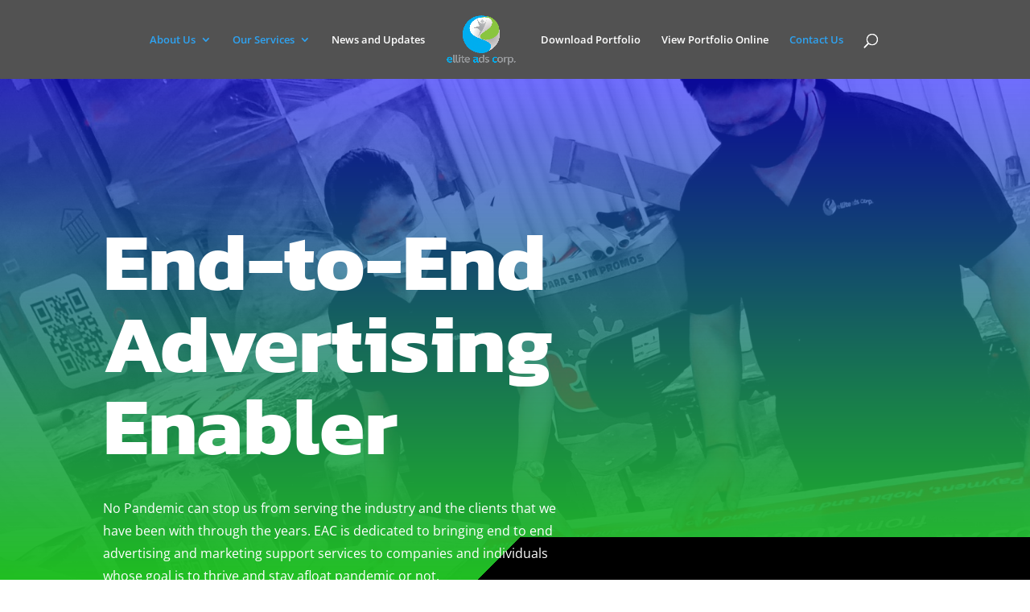

--- FILE ---
content_type: text/css
request_url: https://eliteadscorp.com/wp-content/et-cache/21/et-divi-dynamic-21-late.css?ver=1761143617
body_size: 462
content:
@font-face{font-family:ETmodules;font-display:block;src:url(//eliteadscorp.com/wp-content/themes/Divi/core/admin/fonts/modules/all/modules.eot);src:url(//eliteadscorp.com/wp-content/themes/Divi/core/admin/fonts/modules/all/modules.eot?#iefix) format("embedded-opentype"),url(//eliteadscorp.com/wp-content/themes/Divi/core/admin/fonts/modules/all/modules.woff) format("woff"),url(//eliteadscorp.com/wp-content/themes/Divi/core/admin/fonts/modules/all/modules.ttf) format("truetype"),url(//eliteadscorp.com/wp-content/themes/Divi/core/admin/fonts/modules/all/modules.svg#ETmodules) format("svg");font-weight:400;font-style:normal}

--- FILE ---
content_type: text/css
request_url: https://eliteadscorp.com/wp-content/et-cache/21/et-core-unified-deferred-21.min.css?ver=1761143618
body_size: 12936
content:
div.et_pb_section.et_pb_section_5{background-blend-mode:multiply;background-image:linear-gradient(151deg,#2f5bed 24%,#97ea31 63%),url(http://eliteadscorp.com/wp-content/uploads/2020/09/web-20200827_090420-scaled.jpg)!important}.et_pb_section_5.et_pb_section{padding-bottom:5vw;background-color:inherit!important}.et_pb_text_10 h2,.et_pb_text_5 h2,.et_pb_text_13 h2,.et_pb_text_7 h2{font-family:'Kanit',Helvetica,Arial,Lucida,sans-serif;font-weight:700;font-size:48px;line-height:1.2em}.et_pb_text_6{line-height:1.8em;font-size:16px;line-height:1.8em}.et_pb_button_1_wrapper .et_pb_button_1,.et_pb_button_1_wrapper .et_pb_button_1:hover{padding-top:15px!important;padding-right:40px!important;padding-bottom:15px!important;padding-left:40px!important}body #page-container .et_pb_section .et_pb_button_1{color:#ffffff!important;border-color:rgba(0,0,0,0);border-radius:35px;font-family:'Kanit',Helvetica,Arial,Lucida,sans-serif!important;font-weight:700!important;background-color:#000000}body #page-container .et_pb_section .et_pb_button_1:hover:after{margin-left:.3em;left:auto;margin-left:.3em;opacity:1}body #page-container .et_pb_section .et_pb_button_1:after{line-height:inherit;font-size:inherit!important;margin-left:-1em;left:auto;font-family:ETmodules!important;font-weight:400!important}.et_pb_testimonial_1,.et_pb_testimonial_2,.et_pb_testimonial_0,.et_pb_button_1{box-shadow:6px 6px 18px 0px rgba(0,0,0,0.3)}.et_pb_button_1,.et_pb_button_1:after{transition:all 300ms ease 0ms}div.et_pb_section.et_pb_section_6{background-image:linear-gradient(180deg,#1700be 0%,rgba(23,0,190,0) 100%),url(http://eliteadscorp.com/wp-content/uploads/2020/08/large-offset-printing-press-running-long-roll-paper-production-line-industrial-printer-machine_39420-242.jpg)!important}.et_pb_section_6.et_pb_section{padding-top:14vw}.et_pb_section_6.section_has_divider.et_pb_bottom_divider .et_pb_bottom_inside_divider{background-image:url([data-uri]);background-size:100% 72vw;bottom:0;height:72vw;z-index:1;transform:scale(-1,1)}.et_pb_image_2{width:55%;max-width:55%;text-align:left;margin-left:0}.et_pb_row_7{background-color:#1700be;z-index:1!important;position:relative;transform:skewX(0deg) skewY(-36deg)}.et_pb_row_7.et_pb_row{padding-top:12vw!important;padding-right:15vw!important;padding-bottom:16vw!important;padding-left:15vw!important;margin-top:6vw!important;margin-right:auto!important;margin-left:auto!important;padding-top:12vw;padding-right:15vw;padding-bottom:16vw;padding-left:15vw}.et_pb_row_7,body #page-container .et-db #et-boc .et-l .et_pb_row_7.et_pb_row,body.et_pb_pagebuilder_layout.single #page-container #et-boc .et-l .et_pb_row_7.et_pb_row,body.et_pb_pagebuilder_layout.single.et_full_width_page #page-container #et-boc .et-l .et_pb_row_7.et_pb_row{width:100%;max-width:none}.et_pb_blurb_7.et_pb_blurb .et_pb_module_header,.et_pb_blurb_7.et_pb_blurb .et_pb_module_header a,.et_pb_text_8 h3,.et_pb_text_14 h3,.et_pb_accordion_0.et_pb_accordion h5.et_pb_toggle_title,.et_pb_accordion_0.et_pb_accordion h1.et_pb_toggle_title,.et_pb_accordion_0.et_pb_accordion h2.et_pb_toggle_title,.et_pb_accordion_0.et_pb_accordion h3.et_pb_toggle_title,.et_pb_accordion_0.et_pb_accordion h4.et_pb_toggle_title,.et_pb_accordion_0.et_pb_accordion h6.et_pb_toggle_title,.et_pb_blurb_6.et_pb_blurb .et_pb_module_header,.et_pb_blurb_6.et_pb_blurb .et_pb_module_header a,.et_pb_text_15 h3,.et_pb_blurb_8.et_pb_blurb .et_pb_module_header,.et_pb_blurb_8.et_pb_blurb .et_pb_module_header a{font-family:'Kanit',Helvetica,Arial,Lucida,sans-serif;font-weight:700;font-size:24px;line-height:1.4em}.et_pb_blurb_7.et_pb_blurb,.et_pb_blurb_6.et_pb_blurb p,.et_pb_blurb_8.et_pb_blurb p,.et_pb_blurb_8.et_pb_blurb,.et_pb_accordion_0.et_pb_accordion .et_pb_toggle_content p,.et_pb_blurb_6.et_pb_blurb,.et_pb_accordion_0.et_pb_accordion .et_pb_toggle_content,.et_pb_blurb_7.et_pb_blurb p{line-height:1.8em}.et_pb_blurb_8 .et-pb-icon,.et_pb_blurb_7 .et-pb-icon,.et_pb_blurb_6 .et-pb-icon{font-size:48px;color:#ffffff;font-family:ETmodules!important;font-weight:400!important}div.et_pb_section.et_pb_section_7{background-image:linear-gradient(180deg,#000000 0%,#ffffff 77%)!important}.et_pb_section_7.et_pb_section{background-color:#000000!important}.et_pb_row_8.et_pb_row{margin-top:-20vw!important;margin-right:auto!important;margin-left:auto!important}.et_pb_text_8{line-height:1.8em;line-height:1.8em;border-width:2px;border-style:dashed;border-color:#ffffff;padding-top:30px!important;padding-right:20px!important;padding-bottom:30px!important;padding-left:20px!important;margin-bottom:50px!important}.et_pb_text_8 h5{font-family:'Kanit',Helvetica,Arial,Lucida,sans-serif;font-size:18px;line-height:1.8em}.et_pb_text_9 h2{font-family:'Kanit',Helvetica,Arial,Lucida,sans-serif;font-weight:700;font-size:48px;line-height:1.2em;text-align:center}.et_pb_testimonial_1.et_pb_testimonial .et_pb_testimonial_content,.et_pb_testimonial_0.et_pb_testimonial .et_pb_testimonial_content,.et_pb_testimonial_2.et_pb_testimonial .et_pb_testimonial_content{font-size:16px;line-height:1.8em}.et_pb_testimonial_0.et_pb_testimonial .et_pb_testimonial_author,.et_pb_testimonial_1.et_pb_testimonial .et_pb_testimonial_author,.et_pb_testimonial_2.et_pb_testimonial .et_pb_testimonial_author{font-family:'Kanit',Helvetica,Arial,Lucida,sans-serif;text-transform:uppercase;font-size:16px;line-height:1.8em}.et_pb_testimonial_0.et_pb_testimonial,.et_pb_testimonial_1.et_pb_testimonial,.et_pb_testimonial_2.et_pb_testimonial{background-color:#ffffff;border-radius:26px 26px 26px 26px;overflow:hidden;padding-top:60px!important;padding-right:40px!important;padding-bottom:60px!important;padding-left:40px!important;background-color:#ffffff}.et_pb_image_3{width:100%;max-width:100%!important;text-align:center}.et_pb_image_3 .et_pb_image_wrap,.et_pb_image_3 img{width:100%}div.et_pb_section.et_pb_section_8{background-image:linear-gradient(180deg,#1700be 0%,rgba(23,0,190,0) 100%)!important}.et_pb_section_8.et_pb_section{padding-top:8vw;padding-bottom:8vw}.et_pb_post_slider_0.et_pb_slider,.et_pb_post_slider_0.et_pb_slider.et_pb_bg_layout_dark{background-color:#7EBEC5}div.et_pb_section.et_pb_section_9,div.et_pb_section.et_pb_section_11,div.et_pb_section.et_pb_section_10{background-image:linear-gradient(180deg,#000000 0%,#1700be 100%)!important}.et_pb_section_9{overflow-x:hidden;overflow-y:hidden}.et_pb_section_9.et_pb_section{padding-top:0vw;padding-bottom:0px;margin-bottom:5vw}.et_pb_row_14.et_pb_row{padding-top:0px!important;padding-bottom:0px!important;padding-top:0px;padding-bottom:0px}.et_pb_row_14{box-shadow:30vw 0px 0px 0px #ffffff}.et_pb_text_12,.et_pb_text_11{line-height:1.4em;font-weight:300;font-size:30px;line-height:1.4em}.et_pb_text_11.et_pb_text a,.et_pb_text_12.et_pb_text a,.et_pb_text_16.et_pb_text a{color:#ffffff!important}.et_pb_text_11 h4,.et_pb_text_12 h4{font-family:'Kanit',Helvetica,Arial,Lucida,sans-serif;font-weight:600;letter-spacing:2px;line-height:1.8em}.et_pb_accordion_0.et_pb_accordion .et_pb_accordion_item{border-width:0px 0px 1px 0px;border-color:#d8d8d8}.et_pb_accordion_0 .et_pb_toggle_close{background-color:rgba(0,0,0,0)}.et_pb_accordion_0.et_pb_accordion .et_pb_toggle_close h5.et_pb_toggle_title,.et_pb_accordion_0.et_pb_accordion .et_pb_toggle_close h1.et_pb_toggle_title,.et_pb_accordion_0.et_pb_accordion .et_pb_toggle_close h2.et_pb_toggle_title,.et_pb_accordion_0.et_pb_accordion .et_pb_toggle_close h3.et_pb_toggle_title,.et_pb_accordion_0.et_pb_accordion .et_pb_toggle_close h4.et_pb_toggle_title,.et_pb_accordion_0.et_pb_accordion .et_pb_toggle_close h6.et_pb_toggle_title{color:#2a2a2a!important}.et_pb_accordion_0 .et_pb_toggle_title:before{font-size:24px;right:-4px;color:#1700be}.et_pb_section_10.et_pb_section,.et_pb_section_11.et_pb_section{padding-top:1px;padding-bottom:0px;margin-top:180px}.et_pb_row_15{background-image:linear-gradient(135deg,rgba(23,0,190,0) 36%,#1700be 36%);box-shadow:30vw 0px 0px 0px #1700be}.et_pb_row_15.et_pb_row{padding-top:160px!important;padding-bottom:50px!important;margin-top:-80px!important;padding-top:160px;padding-bottom:50px}.et_pb_blurb_10.et_pb_blurb p,.et_pb_blurb_9.et_pb_blurb,.et_pb_blurb_9.et_pb_blurb p,.et_pb_blurb_12.et_pb_blurb p,.et_pb_blurb_12.et_pb_blurb,.et_pb_blurb_11.et_pb_blurb p,.et_pb_blurb_11.et_pb_blurb,.et_pb_blurb_10.et_pb_blurb{line-height:1.2em}.et_pb_blurb_10 .et-pb-icon,.et_pb_blurb_11 .et-pb-icon,.et_pb_blurb_9 .et-pb-icon,.et_pb_blurb_12 .et-pb-icon{font-size:16px;color:#ffffff;font-family:ETmodules!important;font-weight:400!important}.et_pb_blurb_12 .et_pb_blurb_content,.et_pb_blurb_10 .et_pb_blurb_content,.et_pb_blurb_11 .et_pb_blurb_content,.et_pb_blurb_9 .et_pb_blurb_content{max-width:100%}.et_pb_text_16 ul li{line-height:2em;font-size:16px;line-height:2em}.et_pb_text_16 ul{list-style-type:none!important;padding-left:1px!important}.et_pb_video_0 .et_pb_video_overlay_hover:hover{background-color:rgba(0,0,0,.6)}.et_pb_column_11,.et_pb_column_12,.et_pb_column_13{transform:skewX(0deg) skewY(36deg)}.et_pb_column_22{padding-top:100px;padding-bottom:100px}.et_pb_column_23{background-color:#ffffff;padding-top:100px;padding-right:40px;padding-bottom:100px;padding-left:40px;transform:translateX(1px) translateY(0px)}.et_pb_accordion_item_4.et_pb_toggle,.et_pb_accordion_item_2.et_pb_toggle,.et_pb_accordion_item_1.et_pb_toggle,.et_pb_accordion_item_0.et_pb_toggle,.et_pb_accordion_item_3.et_pb_toggle{padding-top:32px!important;padding-right:0px!important;padding-bottom:32px!important;padding-left:0px!important;margin-bottom:0px!important}.et_pb_blurb_6.et_pb_blurb.et_pb_module,.et_pb_blurb_7.et_pb_blurb.et_pb_module,.et_pb_blurb_8.et_pb_blurb.et_pb_module{margin-left:auto!important;margin-right:auto!important}@media only screen and (max-width:980px){body #page-container .et_pb_section .et_pb_button_1:after{line-height:inherit;font-size:inherit!important;margin-left:-1em;left:auto;display:inline-block;opacity:0;content:attr(data-icon);font-family:ETmodules!important;font-weight:400!important}body #page-container .et_pb_section .et_pb_button_1:before{display:none}body #page-container .et_pb_section .et_pb_button_1:hover:after{margin-left:.3em;left:auto;margin-left:.3em;opacity:1}.et_pb_section_6.et_pb_section{padding-bottom:480px}.et_pb_image_2 .et_pb_image_wrap img{width:auto}.et_pb_row_7.et_pb_row{padding-right:20px!important;padding-bottom:24vw!important;padding-left:20px!important;padding-right:20px!important;padding-bottom:24vw!important;padding-left:20px!important}.et_pb_blurb_6.et_pb_blurb,.et_pb_blurb_7.et_pb_blurb,.et_pb_blurb_8.et_pb_blurb{max-width:400px}.et_pb_row_8.et_pb_row{margin-top:0vw!important}.et_pb_text_11,.et_pb_text_12{font-size:25px}.et_pb_accordion_0.et_pb_accordion h5.et_pb_toggle_title,.et_pb_accordion_0.et_pb_accordion h1.et_pb_toggle_title,.et_pb_accordion_0.et_pb_accordion h2.et_pb_toggle_title,.et_pb_accordion_0.et_pb_accordion h3.et_pb_toggle_title,.et_pb_accordion_0.et_pb_accordion h4.et_pb_toggle_title,.et_pb_accordion_0.et_pb_accordion h6.et_pb_toggle_title{font-size:20px}.et_pb_accordion_0.et_pb_accordion .et_pb_accordion_item{border-bottom-width:1px}.et_pb_row_15{background-color:initial}.et_pb_column_23{padding-top:5vw;padding-right:30px;padding-left:30px}}@media only screen and (max-width:767px){.et_pb_text_5 h2,.et_pb_text_10 h2,.et_pb_text_13 h2,.et_pb_text_7 h2,.et_pb_text_9 h2{font-size:30px}body #page-container .et_pb_section .et_pb_button_1:after{line-height:inherit;font-size:inherit!important;margin-left:-1em;left:auto;display:inline-block;opacity:0;content:attr(data-icon);font-family:ETmodules!important;font-weight:400!important}body #page-container .et_pb_section .et_pb_button_1:before{display:none}body #page-container .et_pb_section .et_pb_button_1:hover:after{margin-left:.3em;left:auto;margin-left:.3em;opacity:1}.et_pb_image_2 .et_pb_image_wrap img{width:auto}.et_pb_row_7.et_pb_row{padding-top:72px!important;padding-bottom:32vw!important;padding-top:72px!important;padding-bottom:32vw!important}.et_pb_text_11,.et_pb_text_12{font-size:22px}.et_pb_accordion_0.et_pb_accordion h5.et_pb_toggle_title,.et_pb_accordion_0.et_pb_accordion h1.et_pb_toggle_title,.et_pb_accordion_0.et_pb_accordion h2.et_pb_toggle_title,.et_pb_accordion_0.et_pb_accordion h3.et_pb_toggle_title,.et_pb_accordion_0.et_pb_accordion h4.et_pb_toggle_title,.et_pb_accordion_0.et_pb_accordion h6.et_pb_toggle_title{font-size:16px}.et_pb_accordion_0.et_pb_accordion .et_pb_accordion_item{border-bottom-width:1px}.et_pb_section_10.et_pb_section,.et_pb_section_11.et_pb_section{padding-top:48px;padding-bottom:48px;margin-top:0px}.et_pb_row_15{background-image:initial;box-shadow:0vw 0px 0px 0px #1700be}.et_pb_row_15.et_pb_row{padding-top:0px!important;margin-top:0px!important;padding-top:0px!important}.et_pb_column_23{padding-right:20px;padding-left:20px}}

--- FILE ---
content_type: text/css
request_url: https://eliteadscorp.com/wp-content/et-cache/21/et-divi-dynamic-21-late.css
body_size: 462
content:
@font-face{font-family:ETmodules;font-display:block;src:url(//eliteadscorp.com/wp-content/themes/Divi/core/admin/fonts/modules/all/modules.eot);src:url(//eliteadscorp.com/wp-content/themes/Divi/core/admin/fonts/modules/all/modules.eot?#iefix) format("embedded-opentype"),url(//eliteadscorp.com/wp-content/themes/Divi/core/admin/fonts/modules/all/modules.woff) format("woff"),url(//eliteadscorp.com/wp-content/themes/Divi/core/admin/fonts/modules/all/modules.ttf) format("truetype"),url(//eliteadscorp.com/wp-content/themes/Divi/core/admin/fonts/modules/all/modules.svg#ETmodules) format("svg");font-weight:400;font-style:normal}